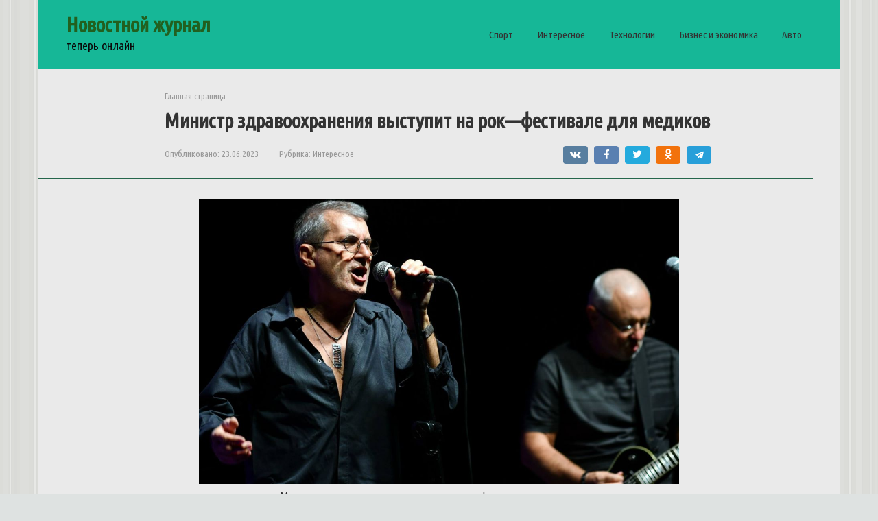

--- FILE ---
content_type: text/html; charset=UTF-8
request_url: https://lib-journal.ru/interesnoe/span-_d-id-58-class-l-r-sentence_highlight-span-_d-id-59-class-l-r-hover-bg-b4dae8-ministr-span-span-_d-id-62-class-l-r-hover-bg-b4dae8-zdravoohraneniya-span-span-_d-id-65-class-l-r-hover-bg-b4dae8-v/
body_size: 11503
content:
<!DOCTYPE html>
<html lang="ru-RU">
<head>
    <meta charset="UTF-8">
    <meta name="viewport" content="width=device-width, initial-scale=1">

    <meta name='robots' content='index, follow, max-image-preview:large, max-snippet:-1, max-video-preview:-1' />
	<style>img:is([sizes="auto" i], [sizes^="auto," i]) { contain-intrinsic-size: 3000px 1500px }</style>
	
	<!-- This site is optimized with the Yoast SEO plugin v19.9 - https://yoast.com/wordpress/plugins/seo/ -->
	<title>Министр здравоохранения выступит на рок-фестивале для медиков  - Новостной журнал</title>
	<link rel="canonical" href="https://lib-journal.ru/interesnoe/span-_d-id-58-class-l-r-sentence_highlight-span-_d-id-59-class-l-r-hover-bg-b4dae8-ministr-span-span-_d-id-62-class-l-r-hover-bg-b4dae8-zdravoohraneniya-span-span-_d-id-65-class-l-r-hover-bg-b4dae8-v/" />
	<meta property="og:locale" content="ru_RU" />
	<meta property="og:type" content="article" />
	<meta property="og:title" content="Министр здравоохранения выступит на рок-фестивале для медиков  - Новостной журнал" />
	<meta property="og:url" content="https://lib-journal.ru/interesnoe/span-_d-id-58-class-l-r-sentence_highlight-span-_d-id-59-class-l-r-hover-bg-b4dae8-ministr-span-span-_d-id-62-class-l-r-hover-bg-b4dae8-zdravoohraneniya-span-span-_d-id-65-class-l-r-hover-bg-b4dae8-v/" />
	<meta property="og:site_name" content="Новостной журнал" />
	<meta property="article:published_time" content="2023-06-23T08:16:17+00:00" />
	<meta property="article:modified_time" content="2023-06-23T08:16:18+00:00" />
	<meta property="og:image" content="https://cdn4.focus.bg/fakti/photos/16x9/31d/zdravniat-ministar-shte-sviri-na-rok-fest-za-medici-1.jpg" />
	<meta name="author" content="Алексей Щербаков" />
	<meta name="twitter:card" content="summary_large_image" />
	<meta name="twitter:label1" content="Написано автором" />
	<meta name="twitter:data1" content="Алексей Щербаков" />
	<script type="application/ld+json" class="yoast-schema-graph">{"@context":"https://schema.org","@graph":[{"@type":"WebPage","@id":"https://lib-journal.ru/interesnoe/span-_d-id-58-class-l-r-sentence_highlight-span-_d-id-59-class-l-r-hover-bg-b4dae8-ministr-span-span-_d-id-62-class-l-r-hover-bg-b4dae8-zdravoohraneniya-span-span-_d-id-65-class-l-r-hover-bg-b4dae8-v/","url":"https://lib-journal.ru/interesnoe/span-_d-id-58-class-l-r-sentence_highlight-span-_d-id-59-class-l-r-hover-bg-b4dae8-ministr-span-span-_d-id-62-class-l-r-hover-bg-b4dae8-zdravoohraneniya-span-span-_d-id-65-class-l-r-hover-bg-b4dae8-v/","name":"Министр здравоохранения выступит на рок-фестивале для медиков - Новостной журнал","isPartOf":{"@id":"https://lib-journal.ru/#website"},"primaryImageOfPage":{"@id":"https://lib-journal.ru/interesnoe/span-_d-id-58-class-l-r-sentence_highlight-span-_d-id-59-class-l-r-hover-bg-b4dae8-ministr-span-span-_d-id-62-class-l-r-hover-bg-b4dae8-zdravoohraneniya-span-span-_d-id-65-class-l-r-hover-bg-b4dae8-v/#primaryimage"},"image":{"@id":"https://lib-journal.ru/interesnoe/span-_d-id-58-class-l-r-sentence_highlight-span-_d-id-59-class-l-r-hover-bg-b4dae8-ministr-span-span-_d-id-62-class-l-r-hover-bg-b4dae8-zdravoohraneniya-span-span-_d-id-65-class-l-r-hover-bg-b4dae8-v/#primaryimage"},"thumbnailUrl":"https://cdn4.focus.bg/fakti/photos/16x9/31d/zdravniat-ministar-shte-sviri-na-rok-fest-za-medici-1.jpg","datePublished":"2023-06-23T08:16:17+00:00","dateModified":"2023-06-23T08:16:18+00:00","author":{"@id":"https://lib-journal.ru/#/schema/person/3f3aa34ec153e938cbc3a538a62a5d36"},"breadcrumb":{"@id":"https://lib-journal.ru/interesnoe/span-_d-id-58-class-l-r-sentence_highlight-span-_d-id-59-class-l-r-hover-bg-b4dae8-ministr-span-span-_d-id-62-class-l-r-hover-bg-b4dae8-zdravoohraneniya-span-span-_d-id-65-class-l-r-hover-bg-b4dae8-v/#breadcrumb"},"inLanguage":"ru-RU","potentialAction":[{"@type":"ReadAction","target":["https://lib-journal.ru/interesnoe/span-_d-id-58-class-l-r-sentence_highlight-span-_d-id-59-class-l-r-hover-bg-b4dae8-ministr-span-span-_d-id-62-class-l-r-hover-bg-b4dae8-zdravoohraneniya-span-span-_d-id-65-class-l-r-hover-bg-b4dae8-v/"]}]},{"@type":"ImageObject","inLanguage":"ru-RU","@id":"https://lib-journal.ru/interesnoe/span-_d-id-58-class-l-r-sentence_highlight-span-_d-id-59-class-l-r-hover-bg-b4dae8-ministr-span-span-_d-id-62-class-l-r-hover-bg-b4dae8-zdravoohraneniya-span-span-_d-id-65-class-l-r-hover-bg-b4dae8-v/#primaryimage","url":"https://cdn4.focus.bg/fakti/photos/16x9/31d/zdravniat-ministar-shte-sviri-na-rok-fest-za-medici-1.jpg","contentUrl":"https://cdn4.focus.bg/fakti/photos/16x9/31d/zdravniat-ministar-shte-sviri-na-rok-fest-za-medici-1.jpg"},{"@type":"BreadcrumbList","@id":"https://lib-journal.ru/interesnoe/span-_d-id-58-class-l-r-sentence_highlight-span-_d-id-59-class-l-r-hover-bg-b4dae8-ministr-span-span-_d-id-62-class-l-r-hover-bg-b4dae8-zdravoohraneniya-span-span-_d-id-65-class-l-r-hover-bg-b4dae8-v/#breadcrumb","itemListElement":[{"@type":"ListItem","position":1,"name":"Главная страница","item":"https://lib-journal.ru/"},{"@type":"ListItem","position":2,"name":"Министр здравоохранения выступит на рок&#8212;фестивале для медиков"}]},{"@type":"WebSite","@id":"https://lib-journal.ru/#website","url":"https://lib-journal.ru/","name":"Новостной журнал","description":"теперь онлайн","potentialAction":[{"@type":"SearchAction","target":{"@type":"EntryPoint","urlTemplate":"https://lib-journal.ru/?s={search_term_string}"},"query-input":"required name=search_term_string"}],"inLanguage":"ru-RU"},{"@type":"Person","@id":"https://lib-journal.ru/#/schema/person/3f3aa34ec153e938cbc3a538a62a5d36","name":"Алексей Щербаков","image":{"@type":"ImageObject","inLanguage":"ru-RU","@id":"https://lib-journal.ru/#/schema/person/image/","url":"https://secure.gravatar.com/avatar/e35c02e8bbbc9338dcab03c51576f0b5022b9f086ba524e17c14771051ad9fc3?s=96&d=identicon&r=g","contentUrl":"https://secure.gravatar.com/avatar/e35c02e8bbbc9338dcab03c51576f0b5022b9f086ba524e17c14771051ad9fc3?s=96&d=identicon&r=g","caption":"Алексей Щербаков"},"url":"https://lib-journal.ru/author/insaider/"}]}</script>
	<!-- / Yoast SEO plugin. -->


<link rel='dns-prefetch' href='//fonts.googleapis.com' />
<link rel='stylesheet' id='wp-block-library-css' href='https://lib-journal.ru/wp-includes/css/dist/block-library/style.min.css'  media='all' />
<style id='classic-theme-styles-inline-css' type='text/css'>
/*! This file is auto-generated */
.wp-block-button__link{color:#fff;background-color:#32373c;border-radius:9999px;box-shadow:none;text-decoration:none;padding:calc(.667em + 2px) calc(1.333em + 2px);font-size:1.125em}.wp-block-file__button{background:#32373c;color:#fff;text-decoration:none}
</style>
<style id='global-styles-inline-css' type='text/css'>
:root{--wp--preset--aspect-ratio--square: 1;--wp--preset--aspect-ratio--4-3: 4/3;--wp--preset--aspect-ratio--3-4: 3/4;--wp--preset--aspect-ratio--3-2: 3/2;--wp--preset--aspect-ratio--2-3: 2/3;--wp--preset--aspect-ratio--16-9: 16/9;--wp--preset--aspect-ratio--9-16: 9/16;--wp--preset--color--black: #000000;--wp--preset--color--cyan-bluish-gray: #abb8c3;--wp--preset--color--white: #ffffff;--wp--preset--color--pale-pink: #f78da7;--wp--preset--color--vivid-red: #cf2e2e;--wp--preset--color--luminous-vivid-orange: #ff6900;--wp--preset--color--luminous-vivid-amber: #fcb900;--wp--preset--color--light-green-cyan: #7bdcb5;--wp--preset--color--vivid-green-cyan: #00d084;--wp--preset--color--pale-cyan-blue: #8ed1fc;--wp--preset--color--vivid-cyan-blue: #0693e3;--wp--preset--color--vivid-purple: #9b51e0;--wp--preset--gradient--vivid-cyan-blue-to-vivid-purple: linear-gradient(135deg,rgba(6,147,227,1) 0%,rgb(155,81,224) 100%);--wp--preset--gradient--light-green-cyan-to-vivid-green-cyan: linear-gradient(135deg,rgb(122,220,180) 0%,rgb(0,208,130) 100%);--wp--preset--gradient--luminous-vivid-amber-to-luminous-vivid-orange: linear-gradient(135deg,rgba(252,185,0,1) 0%,rgba(255,105,0,1) 100%);--wp--preset--gradient--luminous-vivid-orange-to-vivid-red: linear-gradient(135deg,rgba(255,105,0,1) 0%,rgb(207,46,46) 100%);--wp--preset--gradient--very-light-gray-to-cyan-bluish-gray: linear-gradient(135deg,rgb(238,238,238) 0%,rgb(169,184,195) 100%);--wp--preset--gradient--cool-to-warm-spectrum: linear-gradient(135deg,rgb(74,234,220) 0%,rgb(151,120,209) 20%,rgb(207,42,186) 40%,rgb(238,44,130) 60%,rgb(251,105,98) 80%,rgb(254,248,76) 100%);--wp--preset--gradient--blush-light-purple: linear-gradient(135deg,rgb(255,206,236) 0%,rgb(152,150,240) 100%);--wp--preset--gradient--blush-bordeaux: linear-gradient(135deg,rgb(254,205,165) 0%,rgb(254,45,45) 50%,rgb(107,0,62) 100%);--wp--preset--gradient--luminous-dusk: linear-gradient(135deg,rgb(255,203,112) 0%,rgb(199,81,192) 50%,rgb(65,88,208) 100%);--wp--preset--gradient--pale-ocean: linear-gradient(135deg,rgb(255,245,203) 0%,rgb(182,227,212) 50%,rgb(51,167,181) 100%);--wp--preset--gradient--electric-grass: linear-gradient(135deg,rgb(202,248,128) 0%,rgb(113,206,126) 100%);--wp--preset--gradient--midnight: linear-gradient(135deg,rgb(2,3,129) 0%,rgb(40,116,252) 100%);--wp--preset--font-size--small: 13px;--wp--preset--font-size--medium: 20px;--wp--preset--font-size--large: 36px;--wp--preset--font-size--x-large: 42px;--wp--preset--spacing--20: 0.44rem;--wp--preset--spacing--30: 0.67rem;--wp--preset--spacing--40: 1rem;--wp--preset--spacing--50: 1.5rem;--wp--preset--spacing--60: 2.25rem;--wp--preset--spacing--70: 3.38rem;--wp--preset--spacing--80: 5.06rem;--wp--preset--shadow--natural: 6px 6px 9px rgba(0, 0, 0, 0.2);--wp--preset--shadow--deep: 12px 12px 50px rgba(0, 0, 0, 0.4);--wp--preset--shadow--sharp: 6px 6px 0px rgba(0, 0, 0, 0.2);--wp--preset--shadow--outlined: 6px 6px 0px -3px rgba(255, 255, 255, 1), 6px 6px rgba(0, 0, 0, 1);--wp--preset--shadow--crisp: 6px 6px 0px rgba(0, 0, 0, 1);}:where(.is-layout-flex){gap: 0.5em;}:where(.is-layout-grid){gap: 0.5em;}body .is-layout-flex{display: flex;}.is-layout-flex{flex-wrap: wrap;align-items: center;}.is-layout-flex > :is(*, div){margin: 0;}body .is-layout-grid{display: grid;}.is-layout-grid > :is(*, div){margin: 0;}:where(.wp-block-columns.is-layout-flex){gap: 2em;}:where(.wp-block-columns.is-layout-grid){gap: 2em;}:where(.wp-block-post-template.is-layout-flex){gap: 1.25em;}:where(.wp-block-post-template.is-layout-grid){gap: 1.25em;}.has-black-color{color: var(--wp--preset--color--black) !important;}.has-cyan-bluish-gray-color{color: var(--wp--preset--color--cyan-bluish-gray) !important;}.has-white-color{color: var(--wp--preset--color--white) !important;}.has-pale-pink-color{color: var(--wp--preset--color--pale-pink) !important;}.has-vivid-red-color{color: var(--wp--preset--color--vivid-red) !important;}.has-luminous-vivid-orange-color{color: var(--wp--preset--color--luminous-vivid-orange) !important;}.has-luminous-vivid-amber-color{color: var(--wp--preset--color--luminous-vivid-amber) !important;}.has-light-green-cyan-color{color: var(--wp--preset--color--light-green-cyan) !important;}.has-vivid-green-cyan-color{color: var(--wp--preset--color--vivid-green-cyan) !important;}.has-pale-cyan-blue-color{color: var(--wp--preset--color--pale-cyan-blue) !important;}.has-vivid-cyan-blue-color{color: var(--wp--preset--color--vivid-cyan-blue) !important;}.has-vivid-purple-color{color: var(--wp--preset--color--vivid-purple) !important;}.has-black-background-color{background-color: var(--wp--preset--color--black) !important;}.has-cyan-bluish-gray-background-color{background-color: var(--wp--preset--color--cyan-bluish-gray) !important;}.has-white-background-color{background-color: var(--wp--preset--color--white) !important;}.has-pale-pink-background-color{background-color: var(--wp--preset--color--pale-pink) !important;}.has-vivid-red-background-color{background-color: var(--wp--preset--color--vivid-red) !important;}.has-luminous-vivid-orange-background-color{background-color: var(--wp--preset--color--luminous-vivid-orange) !important;}.has-luminous-vivid-amber-background-color{background-color: var(--wp--preset--color--luminous-vivid-amber) !important;}.has-light-green-cyan-background-color{background-color: var(--wp--preset--color--light-green-cyan) !important;}.has-vivid-green-cyan-background-color{background-color: var(--wp--preset--color--vivid-green-cyan) !important;}.has-pale-cyan-blue-background-color{background-color: var(--wp--preset--color--pale-cyan-blue) !important;}.has-vivid-cyan-blue-background-color{background-color: var(--wp--preset--color--vivid-cyan-blue) !important;}.has-vivid-purple-background-color{background-color: var(--wp--preset--color--vivid-purple) !important;}.has-black-border-color{border-color: var(--wp--preset--color--black) !important;}.has-cyan-bluish-gray-border-color{border-color: var(--wp--preset--color--cyan-bluish-gray) !important;}.has-white-border-color{border-color: var(--wp--preset--color--white) !important;}.has-pale-pink-border-color{border-color: var(--wp--preset--color--pale-pink) !important;}.has-vivid-red-border-color{border-color: var(--wp--preset--color--vivid-red) !important;}.has-luminous-vivid-orange-border-color{border-color: var(--wp--preset--color--luminous-vivid-orange) !important;}.has-luminous-vivid-amber-border-color{border-color: var(--wp--preset--color--luminous-vivid-amber) !important;}.has-light-green-cyan-border-color{border-color: var(--wp--preset--color--light-green-cyan) !important;}.has-vivid-green-cyan-border-color{border-color: var(--wp--preset--color--vivid-green-cyan) !important;}.has-pale-cyan-blue-border-color{border-color: var(--wp--preset--color--pale-cyan-blue) !important;}.has-vivid-cyan-blue-border-color{border-color: var(--wp--preset--color--vivid-cyan-blue) !important;}.has-vivid-purple-border-color{border-color: var(--wp--preset--color--vivid-purple) !important;}.has-vivid-cyan-blue-to-vivid-purple-gradient-background{background: var(--wp--preset--gradient--vivid-cyan-blue-to-vivid-purple) !important;}.has-light-green-cyan-to-vivid-green-cyan-gradient-background{background: var(--wp--preset--gradient--light-green-cyan-to-vivid-green-cyan) !important;}.has-luminous-vivid-amber-to-luminous-vivid-orange-gradient-background{background: var(--wp--preset--gradient--luminous-vivid-amber-to-luminous-vivid-orange) !important;}.has-luminous-vivid-orange-to-vivid-red-gradient-background{background: var(--wp--preset--gradient--luminous-vivid-orange-to-vivid-red) !important;}.has-very-light-gray-to-cyan-bluish-gray-gradient-background{background: var(--wp--preset--gradient--very-light-gray-to-cyan-bluish-gray) !important;}.has-cool-to-warm-spectrum-gradient-background{background: var(--wp--preset--gradient--cool-to-warm-spectrum) !important;}.has-blush-light-purple-gradient-background{background: var(--wp--preset--gradient--blush-light-purple) !important;}.has-blush-bordeaux-gradient-background{background: var(--wp--preset--gradient--blush-bordeaux) !important;}.has-luminous-dusk-gradient-background{background: var(--wp--preset--gradient--luminous-dusk) !important;}.has-pale-ocean-gradient-background{background: var(--wp--preset--gradient--pale-ocean) !important;}.has-electric-grass-gradient-background{background: var(--wp--preset--gradient--electric-grass) !important;}.has-midnight-gradient-background{background: var(--wp--preset--gradient--midnight) !important;}.has-small-font-size{font-size: var(--wp--preset--font-size--small) !important;}.has-medium-font-size{font-size: var(--wp--preset--font-size--medium) !important;}.has-large-font-size{font-size: var(--wp--preset--font-size--large) !important;}.has-x-large-font-size{font-size: var(--wp--preset--font-size--x-large) !important;}
:where(.wp-block-post-template.is-layout-flex){gap: 1.25em;}:where(.wp-block-post-template.is-layout-grid){gap: 1.25em;}
:where(.wp-block-columns.is-layout-flex){gap: 2em;}:where(.wp-block-columns.is-layout-grid){gap: 2em;}
:root :where(.wp-block-pullquote){font-size: 1.5em;line-height: 1.6;}
</style>
<link rel='stylesheet' id='google-fonts-css' href='https://fonts.googleapis.com/css?family=Ubuntu+Condensed&#038;subset=cyrillic&#038;display=swap'  media='all' />
<link rel='stylesheet' id='root-style-css' href='https://lib-journal.ru/wp-content/themes/root/assets/css/style.min.css'  media='all' />
<link rel='stylesheet' id='root-style-child-css' href='https://lib-journal.ru/wp-content/themes/root_child/style.css'  media='all' />
<script type="text/javascript" src="https://lib-journal.ru/wp-includes/js/jquery/jquery.min.js" id="jquery-core-js"></script>
<script type="text/javascript" src="https://lib-journal.ru/wp-includes/js/jquery/jquery-migrate.min.js" id="jquery-migrate-js"></script>
		<script>
			document.documentElement.className = document.documentElement.className.replace( 'no-js', 'js' );
		</script>
				<style>
			.no-js img.lazyload { display: none; }
			figure.wp-block-image img.lazyloading { min-width: 150px; }
							.lazyload, .lazyloading { opacity: 0; }
				.lazyloaded {
					opacity: 1;
					transition: opacity 400ms;
					transition-delay: 0ms;
				}
					</style>
		<style>.site-logotype {max-width:1000px}.site-logotype img {max-height:100px}@media (max-width: 991px) {.mob-search{display:block;margin-bottom:25px} }.scrolltop {background-color:#cccccc}.scrolltop:after {color:#ffffff}.scrolltop {width:50px}.scrolltop {height:50px}.scrolltop:after {content:"\f102"}.post-box .entry-image img {border-radius:6px}body {font-family:"Ubuntu Condensed" ,"Helvetica Neue", Helvetica, Arial, sans-serif}@media (min-width: 576px) {body {font-size:16px} }@media (min-width: 576px) {body {line-height:1.5} }.site-title, .site-title a {font-family:"Ubuntu Condensed" ,"Helvetica Neue", Helvetica, Arial, sans-serif}@media (min-width: 576px) {.site-title, .site-title a {font-size:30px} }@media (min-width: 576px) {.site-title, .site-title a {line-height:1.1} }.site-description {font-family:"Ubuntu Condensed" ,"Helvetica Neue", Helvetica, Arial, sans-serif}@media (min-width: 576px) {.site-description {font-size:18px} }@media (min-width: 576px) {.site-description {line-height:1.5} }.main-navigation ul li a, .main-navigation ul li .removed-link, .footer-navigation ul li a, .footer-navigation ul li .removed-link{font-family:"Ubuntu Condensed" ,"Helvetica Neue", Helvetica, Arial, sans-serif}@media (min-width: 576px) {.main-navigation ul li a, .main-navigation ul li .removed-link, .footer-navigation ul li a, .footer-navigation ul li .removed-link {font-size: 18px} }@media (min-width: 576px) {.main-navigation ul li a, .main-navigation ul li .removed-link, .footer-navigation ul li a, .footer-navigation ul li .removed-link {line-height:1.5} }.h1, h1:not(.site-title) {font-family:"Ubuntu Condensed" ,"Helvetica Neue", Helvetica, Arial, sans-serif}.h1, h1:not(.site-title) {font-weight:bold;}.h2, h2 {font-family:"Ubuntu Condensed" ,"Helvetica Neue", Helvetica, Arial, sans-serif}.h2, h2 {font-weight:bold;}.h3, h3 {font-family:"Ubuntu Condensed" ,"Helvetica Neue", Helvetica, Arial, sans-serif}.h3, h3 {font-weight:bold;}.h4, h4 {font-family:"Ubuntu Condensed" ,"Helvetica Neue", Helvetica, Arial, sans-serif}.h4, h4 {font-weight:bold;}.h5, h5 {font-family:"Ubuntu Condensed" ,"Helvetica Neue", Helvetica, Arial, sans-serif}.h5, h5 {font-weight:bold;}.h6, h6 {font-family:"Ubuntu Condensed" ,"Helvetica Neue", Helvetica, Arial, sans-serif}.h6, h6 {font-weight:bold;}.mob-hamburger span, .card-slider__category, .card-slider-container .swiper-pagination-bullet-active, .page-separator, .pagination .current, .pagination a.page-numbers:hover, .entry-content ul > li:before, .entry-content ul:not([class])>li:before, .taxonomy-description ul:not([class])>li:before, .btn, .comment-respond .form-submit input, .contact-form .contact_submit, .page-links__item {background-color:#25664b}.spoiler-box, .entry-content ol li:before, .entry-content ol:not([class]) li:before, .taxonomy-description ol:not([class]) li:before, .mob-hamburger, .inp:focus, .search-form__text:focus, .entry-content blockquote,
         .comment-respond .comment-form-author input:focus, .comment-respond .comment-form-author textarea:focus, .comment-respond .comment-form-comment input:focus, .comment-respond .comment-form-comment textarea:focus, .comment-respond .comment-form-email input:focus, .comment-respond .comment-form-email textarea:focus, .comment-respond .comment-form-url input:focus, .comment-respond .comment-form-url textarea:focus {border-color:#25664b}.entry-content blockquote:before, .spoiler-box__title:after, .sidebar-navigation .menu-item-has-children:after,
        .star-rating--score-1:not(.hover) .star-rating-item:nth-child(1),
        .star-rating--score-2:not(.hover) .star-rating-item:nth-child(1), .star-rating--score-2:not(.hover) .star-rating-item:nth-child(2),
        .star-rating--score-3:not(.hover) .star-rating-item:nth-child(1), .star-rating--score-3:not(.hover) .star-rating-item:nth-child(2), .star-rating--score-3:not(.hover) .star-rating-item:nth-child(3),
        .star-rating--score-4:not(.hover) .star-rating-item:nth-child(1), .star-rating--score-4:not(.hover) .star-rating-item:nth-child(2), .star-rating--score-4:not(.hover) .star-rating-item:nth-child(3), .star-rating--score-4:not(.hover) .star-rating-item:nth-child(4),
        .star-rating--score-5:not(.hover) .star-rating-item:nth-child(1), .star-rating--score-5:not(.hover) .star-rating-item:nth-child(2), .star-rating--score-5:not(.hover) .star-rating-item:nth-child(3), .star-rating--score-5:not(.hover) .star-rating-item:nth-child(4), .star-rating--score-5:not(.hover) .star-rating-item:nth-child(5), .star-rating-item.hover {color:#25664b}body {color:#333333}a, .spanlink, .comment-reply-link, .pseudo-link, .root-pseudo-link {color:#2c8c4b}a:hover, a:focus, a:active, .spanlink:hover, .comment-reply-link:hover, .pseudo-link:hover {color:#cc5810}.site-header {background-color:#16b797}.site-header {color:#0a0a0a}.site-title, .site-title a {color:#22601f}.site-description, .site-description a {color:#0a0a0a}.main-navigation, .footer-navigation, .main-navigation ul li .sub-menu, .footer-navigation ul li .sub-menu {background-color:#16b797}.main-navigation ul li a, .main-navigation ul li .removed-link, .footer-navigation ul li a, .footer-navigation ul li .removed-link {color:#ffffff}.site-content {background-color:#eaeaea}.site-footer {background-color:#16b797}.site-footer {color:#0a0a0a}body {background-image:url(https://lib-journal.ru/wp-content/themes/root/images/backgrounds/wall.png) }</style><link rel="preload" href="https://lib-journal.ru/wp-content/themes/root/fonts/fontawesome-webfont.ttf" as="font" crossorigin><style type="text/css" id="custom-background-css">
body.custom-background { background-color: #dee2e1; }
</style>
	<link rel="icon" href="https://lib-journal.ru/wp-content/uploads/2022/10/favicon.ico" sizes="32x32" />
<link rel="icon" href="https://lib-journal.ru/wp-content/uploads/2022/10/favicon.ico" sizes="192x192" />
<link rel="apple-touch-icon" href="https://lib-journal.ru/wp-content/uploads/2022/10/favicon.ico" />
<meta name="msapplication-TileImage" content="https://lib-journal.ru/wp-content/uploads/2022/10/favicon.ico" />
    </head>

<body class="wp-singular post-template-default single single-post postid-12202 single-format-standard custom-background wp-theme-root wp-child-theme-root_child sidebar-none group-blog">



<div id="page" class="site">
	<a class="skip-link screen-reader-text" href="#main">Перейти к контенту</a>

    
    
<header id="masthead" class="site-header container" itemscope itemtype="http://schema.org/WPHeader">
    <div class="site-header-inner ">
        <div class="site-branding">
            
                            <div class="site-branding-container">

                    <div class="site-title"><a href="https://lib-journal.ru/">Новостной журнал</a></div>
                                            <p class="site-description">теперь онлайн</p>
                    
                </div>
                    </div><!-- .site-branding -->

        
        
                    <div class="top-menu">
                <div class="menu-%d0%b3%d0%bb%d0%b0%d0%b2%d0%bd%d0%be%d0%b5-%d0%bc%d0%b5%d0%bd%d1%8e-container"><ul id="top_menu" class="menu"><li id="menu-item-16" class="menu-item menu-item-type-taxonomy menu-item-object-category menu-item-16"><a href="https://lib-journal.ru/category/sport/">Спорт</a></li>
<li id="menu-item-17" class="menu-item menu-item-type-taxonomy menu-item-object-category current-post-ancestor current-menu-parent current-post-parent menu-item-17"><a href="https://lib-journal.ru/category/interesnoe/">Интересное</a></li>
<li id="menu-item-18" class="menu-item menu-item-type-taxonomy menu-item-object-category menu-item-18"><a href="https://lib-journal.ru/category/tehno/">Технологии</a></li>
<li id="menu-item-19" class="menu-item menu-item-type-taxonomy menu-item-object-category menu-item-19"><a href="https://lib-journal.ru/category/pro-biznes/">Бизнес и экономика</a></li>
<li id="menu-item-20" class="menu-item menu-item-type-taxonomy menu-item-object-category menu-item-20"><a href="https://lib-journal.ru/category/pro-avto/">Авто</a></li>
</ul></div>            </div>
        
        
        <div class="mob-hamburger"><span></span></div>

                    <div class="mob-search">
<form role="search" method="get" id="searchform_119" action="https://lib-journal.ru/" class="search-form">
    <label class="screen-reader-text" for="s_119">Поиск: </label>
    <input type="text" value="" name="s" id="s_119" class="search-form__text">
    <button type="submit" id="searchsubmit_119" class="search-form__submit"></button>
</form></div>
            </div><!--.site-header-inner-->
</header><!-- #masthead -->
    
    
    <nav id="site-navigation" class="main-navigation container" style="display: none;"><ul id="header_menu"></ul></nav>
    <div class="container header-separator"></div>


    
    
	<div id="content" class="site-content container">

        

<div itemscope itemtype="http://schema.org/Article">

    
	<div id="primary" class="content-area">
		<main id="main" class="site-main">

            <div class="breadcrumb" id="breadcrumbs"><span><span><a href="https://lib-journal.ru/">Главная страница</a></span></div>
			
<article id="post-12202" class="post-12202 post type-post status-publish format-standard  category-interesnoe">

    
        <header class="entry-header">
                                            <h1 class="entry-title" itemprop="headline"><span _d-id="58" class="--l --r sentence_highlight"><span _d-id="59" class="--l --r hover:bg-[#B4DAE8]">Министр</span> <span _d-id="62" class="--l --r hover:bg-[#B4DAE8]">здравоохранения</span> <span _d-id="65" class="--l --r hover:bg-[#B4DAE8]">выступит</span> <span _d-id="68" class="--l --r hover:bg-[#B4DAE8]">на</span> <span _d-id="71" class="--l --r hover:bg-[#B4DAE8]">рок</span><span _d-id="73" class="--l --r hover:bg-[#B4DAE8]">&#8212;</span><span _d-id="75" class="--l --r hover:bg-[#B4DAE8]">фестивале</span> <span _d-id="78" class="--l --r hover:bg-[#B4DAE8]">для</span> <span _d-id="81" class="--l --r hover:bg-[#B4DAE8]">медиков</span> </span></h1>                            
            
                            <div class="entry-meta"><span class="entry-date"><span class="entry-label">Опубликовано:</span> <time itemprop="datePublished" datetime="2023-06-23">23.06.2023</time></span><span class="entry-category"><span class="hidden-xs">Рубрика:</span> <a href="https://lib-journal.ru/category/interesnoe/" itemprop="articleSection">Интересное</a></span><span class="b-share b-share--small">


<span class="b-share__ico b-share__vk js-share-link" data-uri="https://vk.com/share.php?url=https%3A%2F%2Flib-journal.ru%2Finteresnoe%[base64]%2F"></span>


<span class="b-share__ico b-share__fb js-share-link" data-uri="https://www.facebook.com/sharer.php?u=https%3A%2F%2Flib-journal.ru%2Finteresnoe%[base64]%2F"></span>


<span class="b-share__ico b-share__tw js-share-link" data-uri="https://twitter.com/share?text=%3Cspan+_d-id%3D%2258%22+class%3D%22--l+--r+sentence_highlight%22%3E%3Cspan+_d-id%3D%2259%22+class%3D%22--l+--r+hover%3Abg-%5B%23B4DAE8%5D%22%3E%D0%9C%D0%B8%D0%BD%D0%B8%D1%81%D1%82%D1%80%3C%2Fspan%3E+%3Cspan+_d-id%3D%2262%22+class%3D%22--l+--r+hover%3Abg-%5B%23B4DAE8%5D%22%3E%D0%B7%D0%B4%D1%80%D0%B0%D0%B2%D0%BE%D0%BE%D1%85%D1%80%D0%B0%D0%BD%D0%B5%D0%BD%D0%B8%D1%8F%3C%2Fspan%3E+%3Cspan+_d-id%3D%2265%22+class%3D%22--l+--r+hover%3Abg-%5B%23B4DAE8%5D%22%3E%D0%B2%D1%8B%D1%81%D1%82%D1%83%D0%BF%D0%B8%D1%82%3C%2Fspan%3E+%3Cspan+_d-id%3D%2268%22+class%3D%22--l+--r+hover%3Abg-%5B%23B4DAE8%5D%22%3E%D0%BD%D0%B0%3C%2Fspan%3E+%3Cspan+_d-id%3D%2271%22+class%3D%22--l+--r+hover%3Abg-%5B%23B4DAE8%5D%22%3E%D1%80%D0%BE%D0%BA%3C%2Fspan%3E%3Cspan+_d-id%3D%2273%22+class%3D%22--l+--r+hover%3Abg-%5B%23B4DAE8%5D%22%3E%26%238212%3B%3C%2Fspan%3E%3Cspan+_d-id%3D%2275%22+class%3D%22--l+--r+hover%3Abg-%5B%23B4DAE8%5D%22%3E%D1%84%D0%B5%D1%81%D1%82%D0%B8%D0%B2%D0%B0%D0%BB%D0%B5%3C%2Fspan%3E+%3Cspan+_d-id%3D%2278%22+class%3D%22--l+--r+hover%3Abg-%5B%23B4DAE8%5D%22%3E%D0%B4%D0%BB%D1%8F%3C%2Fspan%3E+%3Cspan+_d-id%3D%2281%22+class%3D%22--l+--r+hover%3Abg-%5B%23B4DAE8%5D%22%3E%D0%BC%D0%B5%D0%B4%D0%B8%D0%BA%D0%BE%D0%B2%3C%2Fspan%3E+%3C%2Fspan%3E&url=https%3A%2F%2Flib-journal.ru%2Finteresnoe%[base64]%2F"></span>


<span class="b-share__ico b-share__ok js-share-link" data-uri="https://connect.ok.ru/dk?st.cmd=WidgetSharePreview&service=odnoklassniki&st.shareUrl=https%3A%2F%2Flib-journal.ru%2Finteresnoe%[base64]%2F"></span>


<span class="b-share__ico b-share__whatsapp js-share-link js-share-link-no-window" data-uri="whatsapp://send?text=%3Cspan+_d-id%3D%2258%22+class%3D%22--l+--r+sentence_highlight%22%3E%3Cspan+_d-id%3D%2259%22+class%3D%22--l+--r+hover%3Abg-%5B%23B4DAE8%5D%22%3E%D0%9C%D0%B8%D0%BD%D0%B8%D1%81%D1%82%D1%80%3C%2Fspan%3E+%3Cspan+_d-id%3D%2262%22+class%3D%22--l+--r+hover%3Abg-%5B%23B4DAE8%5D%22%3E%D0%B7%D0%B4%D1%80%D0%B0%D0%B2%D0%BE%D0%BE%D1%85%D1%80%D0%B0%D0%BD%D0%B5%D0%BD%D0%B8%D1%8F%3C%2Fspan%3E+%3Cspan+_d-id%3D%2265%22+class%3D%22--l+--r+hover%3Abg-%5B%23B4DAE8%5D%22%3E%D0%B2%D1%8B%D1%81%D1%82%D1%83%D0%BF%D0%B8%D1%82%3C%2Fspan%3E+%3Cspan+_d-id%3D%2268%22+class%3D%22--l+--r+hover%3Abg-%5B%23B4DAE8%5D%22%3E%D0%BD%D0%B0%3C%2Fspan%3E+%3Cspan+_d-id%3D%2271%22+class%3D%22--l+--r+hover%3Abg-%5B%23B4DAE8%5D%22%3E%D1%80%D0%BE%D0%BA%3C%2Fspan%3E%3Cspan+_d-id%3D%2273%22+class%3D%22--l+--r+hover%3Abg-%5B%23B4DAE8%5D%22%3E%26%238212%3B%3C%2Fspan%3E%3Cspan+_d-id%3D%2275%22+class%3D%22--l+--r+hover%3Abg-%5B%23B4DAE8%5D%22%3E%D1%84%D0%B5%D1%81%D1%82%D0%B8%D0%B2%D0%B0%D0%BB%D0%B5%3C%2Fspan%3E+%3Cspan+_d-id%3D%2278%22+class%3D%22--l+--r+hover%3Abg-%5B%23B4DAE8%5D%22%3E%D0%B4%D0%BB%D1%8F%3C%2Fspan%3E+%3Cspan+_d-id%3D%2281%22+class%3D%22--l+--r+hover%3Abg-%5B%23B4DAE8%5D%22%3E%D0%BC%D0%B5%D0%B4%D0%B8%D0%BA%D0%BE%D0%B2%3C%2Fspan%3E+%3C%2Fspan%3E%20https%3A%2F%2Flib-journal.ru%2Finteresnoe%[base64]%2F"></span>


<span class="b-share__ico b-share__viber js-share-link js-share-link-no-window" data-uri="viber://forward?text=%3Cspan+_d-id%3D%2258%22+class%3D%22--l+--r+sentence_highlight%22%3E%3Cspan+_d-id%3D%2259%22+class%3D%22--l+--r+hover%3Abg-%5B%23B4DAE8%5D%22%3E%D0%9C%D0%B8%D0%BD%D0%B8%D1%81%D1%82%D1%80%3C%2Fspan%3E+%3Cspan+_d-id%3D%2262%22+class%3D%22--l+--r+hover%3Abg-%5B%23B4DAE8%5D%22%3E%D0%B7%D0%B4%D1%80%D0%B0%D0%B2%D0%BE%D0%BE%D1%85%D1%80%D0%B0%D0%BD%D0%B5%D0%BD%D0%B8%D1%8F%3C%2Fspan%3E+%3Cspan+_d-id%3D%2265%22+class%3D%22--l+--r+hover%3Abg-%5B%23B4DAE8%5D%22%3E%D0%B2%D1%8B%D1%81%D1%82%D1%83%D0%BF%D0%B8%D1%82%3C%2Fspan%3E+%3Cspan+_d-id%3D%2268%22+class%3D%22--l+--r+hover%3Abg-%5B%23B4DAE8%5D%22%3E%D0%BD%D0%B0%3C%2Fspan%3E+%3Cspan+_d-id%3D%2271%22+class%3D%22--l+--r+hover%3Abg-%5B%23B4DAE8%5D%22%3E%D1%80%D0%BE%D0%BA%3C%2Fspan%3E%3Cspan+_d-id%3D%2273%22+class%3D%22--l+--r+hover%3Abg-%5B%23B4DAE8%5D%22%3E%26%238212%3B%3C%2Fspan%3E%3Cspan+_d-id%3D%2275%22+class%3D%22--l+--r+hover%3Abg-%5B%23B4DAE8%5D%22%3E%D1%84%D0%B5%D1%81%D1%82%D0%B8%D0%B2%D0%B0%D0%BB%D0%B5%3C%2Fspan%3E+%3Cspan+_d-id%3D%2278%22+class%3D%22--l+--r+hover%3Abg-%5B%23B4DAE8%5D%22%3E%D0%B4%D0%BB%D1%8F%3C%2Fspan%3E+%3Cspan+_d-id%3D%2281%22+class%3D%22--l+--r+hover%3Abg-%5B%23B4DAE8%5D%22%3E%D0%BC%D0%B5%D0%B4%D0%B8%D0%BA%D0%BE%D0%B2%3C%2Fspan%3E+%3C%2Fspan%3E%20https%3A%2F%2Flib-journal.ru%2Finteresnoe%[base64]%2F"></span>


<span class="b-share__ico b-share__telegram js-share-link js-share-link-no-window" data-uri="https://t.me/share/url?url=https%3A%2F%2Flib-journal.ru%2Finteresnoe%[base64]%2F&text=%3Cspan+_d-id%3D%2258%22+class%3D%22--l+--r+sentence_highlight%22%3E%3Cspan+_d-id%3D%2259%22+class%3D%22--l+--r+hover%3Abg-%5B%23B4DAE8%5D%22%3E%D0%9C%D0%B8%D0%BD%D0%B8%D1%81%D1%82%D1%80%3C%2Fspan%3E+%3Cspan+_d-id%3D%2262%22+class%3D%22--l+--r+hover%3Abg-%5B%23B4DAE8%5D%22%3E%D0%B7%D0%B4%D1%80%D0%B0%D0%B2%D0%BE%D0%BE%D1%85%D1%80%D0%B0%D0%BD%D0%B5%D0%BD%D0%B8%D1%8F%3C%2Fspan%3E+%3Cspan+_d-id%3D%2265%22+class%3D%22--l+--r+hover%3Abg-%5B%23B4DAE8%5D%22%3E%D0%B2%D1%8B%D1%81%D1%82%D1%83%D0%BF%D0%B8%D1%82%3C%2Fspan%3E+%3Cspan+_d-id%3D%2268%22+class%3D%22--l+--r+hover%3Abg-%5B%23B4DAE8%5D%22%3E%D0%BD%D0%B0%3C%2Fspan%3E+%3Cspan+_d-id%3D%2271%22+class%3D%22--l+--r+hover%3Abg-%5B%23B4DAE8%5D%22%3E%D1%80%D0%BE%D0%BA%3C%2Fspan%3E%3Cspan+_d-id%3D%2273%22+class%3D%22--l+--r+hover%3Abg-%5B%23B4DAE8%5D%22%3E%26%238212%3B%3C%2Fspan%3E%3Cspan+_d-id%3D%2275%22+class%3D%22--l+--r+hover%3Abg-%5B%23B4DAE8%5D%22%3E%D1%84%D0%B5%D1%81%D1%82%D0%B8%D0%B2%D0%B0%D0%BB%D0%B5%3C%2Fspan%3E+%3Cspan+_d-id%3D%2278%22+class%3D%22--l+--r+hover%3Abg-%5B%23B4DAE8%5D%22%3E%D0%B4%D0%BB%D1%8F%3C%2Fspan%3E+%3Cspan+_d-id%3D%2281%22+class%3D%22--l+--r+hover%3Abg-%5B%23B4DAE8%5D%22%3E%D0%BC%D0%B5%D0%B4%D0%B8%D0%BA%D0%BE%D0%B2%3C%2Fspan%3E+%3C%2Fspan%3E"></span>

</span></div><!-- .entry-meta -->                    </header><!-- .entry-header -->


                    <div class="page-separator"></div>
        
    
	<div class="entry-content" itemprop="articleBody">
		<p style="text-align: center;"><img decoding="async"  alt="<span _d-id="58"  data-src="https://cdn4.focus.bg/fakti/photos/16x9/31d/zdravniat-ministar-shte-sviri-na-rok-fest-za-medici-1.jpg" class="--l --r sentence_highlight lazyload" src="[data-uri]"><noscript><img decoding="async" src="https://cdn4.focus.bg/fakti/photos/16x9/31d/zdravniat-ministar-shte-sviri-na-rok-fest-za-medici-1.jpg" alt="<span _d-id="58" class="--l --r sentence_highlight"></noscript><span _d-id="59" class="--l --r hover:bg-[#B4DAE8]">Министр</span> <span _d-id="62" class="--l --r hover:bg-[#B4DAE8]">здравоохранения</span> <span _d-id="65" class="--l --r hover:bg-[#B4DAE8]">выступит</span> <span _d-id="68" class="--l --r hover:bg-[#B4DAE8]">на</span> <span _d-id="71" class="--l --r hover:bg-[#B4DAE8]">рок</span><span _d-id="73" class="--l --r hover:bg-[#B4DAE8]">&#8212;</span><span _d-id="75" class="--l --r hover:bg-[#B4DAE8]">фестивале</span> <span _d-id="78" class="--l --r hover:bg-[#B4DAE8]">для</span> <span _d-id="81" class="--l --r hover:bg-[#B4DAE8]">медиков</span> </span>&#171;></p>
<p><span _d-id="95" class="--l --r sentence_highlight"><span _d-id="97" class="--l --r hover:bg-[#B4DAE8]">Министр</span> <span _d-id="100" class="--l --r hover:bg-[#B4DAE8]">здравоохранения</span> <span _d-id="103" class="--l --r hover:bg-[#B4DAE8]">Христо</span> <span _d-id="106" class="--l --r hover:bg-[#B4DAE8]">Хинков</span> <span _d-id="109" class="--l --r hover:bg-[#B4DAE8]">&#8212;</span> <span _d-id="112" class="--l --r hover:bg-[#B4DAE8]">заядлый</span> <span _d-id="115" class="--l --r hover:bg-[#B4DAE8]">поклонник</span> <span _d-id="118" class="--l --r hover:bg-[#B4DAE8]">рок</span><span _d-id="120" class="--l --r hover:bg-[#B4DAE8]">&#8212;</span><span _d-id="122" class="--l --r hover:bg-[#B4DAE8]">музыки</span><span _d-id="124" class="--l --r hover:bg-[#B4DAE8]">.</span> </span><span _d-id="126" class="--l --r sentence_highlight"><span _d-id="127" class="--l --r hover:bg-[#B4DAE8]">Он</span> <span _d-id="130" class="--l --r hover:bg-[#B4DAE8]">много</span> <span _d-id="133" class="--l --r hover:bg-[#B4DAE8]">лет</span> <span _d-id="136" class="--l --r hover:bg-[#B4DAE8]">занимается</span> <span _d-id="139" class="--l --r hover:bg-[#B4DAE8]">музыкой</span> <span _d-id="142" class="--l --r hover:bg-[#B4DAE8]">и</span> <span _d-id="145" class="--l --r hover:bg-[#B4DAE8]">имеет</span> <span _d-id="148" class="--l --r hover:bg-[#B4DAE8]">свою</span> <span _d-id="151" class="--l --r hover:bg-[#B4DAE8]">собственную</span> <span _d-id="154" class="--l --r hover:bg-[#B4DAE8]">группу</span><span _d-id="156" class="--l --r hover:bg-[#B4DAE8]">.</span></span></p>
<p><span _d-id="59" class="--l --r sentence_highlight"><span _d-id="60" class="--l --r hover:bg-[#B4DAE8]">Розен</span> <span _d-id="63" class="--l --r hover:bg-[#B4DAE8]">Желязков</span><span _d-id="65" class="--l --r hover:bg-[#B4DAE8]">,</span> <span _d-id="68" class="--l --r hover:bg-[#B4DAE8]">спикер</span> <span _d-id="71" class="--l --r hover:bg-[#B4DAE8]">парламента</span><span _d-id="73" class="--l --r hover:bg-[#B4DAE8]">,</span> <span _d-id="76" class="--l --r hover:bg-[#B4DAE8]">имеет</span> <span _d-id="79" class="--l --r hover:bg-[#B4DAE8]">похожее</span> <span _d-id="82" class="--l --r hover:bg-[#B4DAE8]">хобби</span><span _d-id="84" class="--l --r hover:bg-[#B4DAE8]">.</span></span></p>
<p><span _d-id="60" class="--l --r sentence_highlight"><span _d-id="61" class="--l --r hover:bg-[#B4DAE8]">Несмотря</span> <span _d-id="64" class="--l --r hover:bg-[#B4DAE8]">на</span> <span _d-id="67" class="--l --r hover:bg-[#B4DAE8]">раннее</span> <span _d-id="70" class="--l --r hover:bg-[#B4DAE8]">увлечение</span> <span _d-id="73" class="--l --r hover:bg-[#B4DAE8]">музыкой</span><span _d-id="75" class="--l --r hover:bg-[#B4DAE8]">,</span> <span _d-id="78" class="--l --r hover:bg-[#B4DAE8]">Хинков</span> <span _d-id="81" class="--l --r hover:bg-[#B4DAE8]">стал</span> <span _d-id="84" class="--l --r hover:bg-[#B4DAE8]">психиатром</span><span _d-id="86" class="--l --r hover:bg-[#B4DAE8]">.</span></span></p>
<p><span _d-id="98" class="--l --r sentence_highlight">             <span _d-id="100" class="--l --r hover:bg-[#B4DAE8]">googletag</span><span _d-id="102" class="--l --r hover:bg-[#B4DAE8]">.</span><span _d-id="104" class="--l --r hover:bg-[#B4DAE8]">cmd</span><span _d-id="106" class="--l --r hover:bg-[#B4DAE8]">.</span><span _d-id="108" class="--l --r hover:bg-[#B4DAE8]">push</span><span _d-id="110" class="--l --r hover:bg-[#B4DAE8]">(</span><span _d-id="112" class="--l --r hover:bg-[#B4DAE8]">function</span><span _d-id="114" class="--l --r hover:bg-[#B4DAE8]">(</span><span _d-id="116" class="--l --r hover:bg-[#B4DAE8]">)</span> <span _d-id="119" class="--l --r hover:bg-[#B4DAE8]">{</span> <span _d-id="122" class="--l --r hover:bg-[#B4DAE8]">googletag</span><span _d-id="124" class="--l --r hover:bg-[#B4DAE8]">.</span><span _d-id="126" class="--l --r hover:bg-[#B4DAE8]">display</span><span _d-id="128" class="--l --r hover:bg-[#B4DAE8]">(</span><span _d-id="130" class="--l --r hover:bg-[#B4DAE8]">&#8216;</span><span _d-id="132" class="--l --r hover:bg-[#B4DAE8]">div</span><span _d-id="134" class="--l --r hover:bg-[#B4DAE8]">&#8212;</span><span _d-id="136" class="--l --r hover:bg-[#B4DAE8]">gpt</span><span _d-id="138" class="--l --r hover:bg-[#B4DAE8]">&#8212;</span><span _d-id="140" class="--l --r hover:bg-[#B4DAE8]">ad</span><span _d-id="142" class="--l --r hover:bg-[#B4DAE8]">&#8212;</span><span _d-id="144" class="--l --r hover:bg-[#B4DAE8]">1686038567287</span><span _d-id="146" class="--l --r hover:bg-[#B4DAE8]">&#8212;</span><span _d-id="148" class="--l --r hover:bg-[#B4DAE8]">0</span><span _d-id="150" class="--l --r hover:bg-[#B4DAE8]">&#8216;</span><span _d-id="152" class="--l --r hover:bg-[#B4DAE8]">)</span><span _d-id="154" class="--l --r hover:bg-[#B4DAE8]">;</span> <span _d-id="157" class="--l --r hover:bg-[#B4DAE8]">}</span><span _d-id="159" class="--l --r hover:bg-[#B4DAE8]">)</span><span _d-id="161" class="--l --r hover:bg-[#B4DAE8]">;</span>        </span></p>
<p><span _d-id="157" class="--l --r sentence_highlight"><span _d-id="159" class="--l --r hover:bg-[#B4DAE8]">В</span> <span _d-id="162" class="--l --r hover:bg-[#B4DAE8]">разгар</span> <span _d-id="165" class="--l --r hover:bg-[#B4DAE8]">лета</span> <span _d-id="168" class="--l --r hover:bg-[#B4DAE8]">министр</span> <span _d-id="171" class="--l --r hover:bg-[#B4DAE8]">примет</span> <span _d-id="174" class="--l --r hover:bg-[#B4DAE8]">участие</span> <span _d-id="177" class="--l --r hover:bg-[#B4DAE8]">в</span> <span _d-id="180" class="--l --r hover:bg-[#B4DAE8]">фестивале</span> <span _d-id="183" class="--l --r hover:bg-[#B4DAE8]">под</span> <span _d-id="186" class="--l --r hover:bg-[#B4DAE8]">названием</span> <span _d-id="189" class="--l --r hover:bg-[#B4DAE8]">&#171;</span><span _d-id="191" class="--l --r hover:bg-[#B4DAE8]">Doctor</span> <span _d-id="194" class="--l --r hover:bg-[#B4DAE8]">Rock</span> <span _d-id="197" class="--l --r hover:bg-[#B4DAE8]">Fest</span><span _d-id="199" class="--l --r hover:bg-[#B4DAE8]">&#171;</span><span _d-id="201" class="--l --r hover:bg-[#B4DAE8]">,</span> <span _d-id="204" class="--l --r hover:bg-[#B4DAE8]">который</span> <span _d-id="207" class="--l --r hover:bg-[#B4DAE8]">пройдет</span> <span _d-id="210" class="--l --r hover:bg-[#B4DAE8]">с</span> <span _d-id="213" class="--l --r hover:bg-[#B4DAE8]">сегодняшнего</span> <span _d-id="216" class="--l --r hover:bg-[#B4DAE8]">дня</span> <span _d-id="219" class="--l --r hover:bg-[#B4DAE8]">по</span> <span _d-id="222" class="--l --r hover:bg-[#B4DAE8]">воскресенье</span> <span _d-id="225" class="--l --r hover:bg-[#B4DAE8]">в</span> <span _d-id="228" class="--l --r hover:bg-[#B4DAE8]">Стара</span><span _d-id="230" class="--l --r hover:bg-[#B4DAE8]">&#8212;</span><span _d-id="232" class="--l --r hover:bg-[#B4DAE8]">Загоре</span><span _d-id="234" class="--l --r hover:bg-[#B4DAE8]">.</span> </span><span _d-id="236" class="--l --r sentence_highlight"><span _d-id="237" class="--l --r hover:bg-[#B4DAE8]">На</span> <span _d-id="240" class="--l --r hover:bg-[#B4DAE8]">нем</span> <span _d-id="243" class="--l --r hover:bg-[#B4DAE8]">выступят</span> <span _d-id="246" class="--l --r hover:bg-[#B4DAE8]">рок</span><span _d-id="248" class="--l --r hover:bg-[#B4DAE8]">&#8212;</span><span _d-id="250" class="--l --r hover:bg-[#B4DAE8]">группы</span><span _d-id="252" class="--l --r hover:bg-[#B4DAE8]">,</span> <span _d-id="255" class="--l --r hover:bg-[#B4DAE8]">в</span> <span _d-id="258" class="--l --r hover:bg-[#B4DAE8]">состав</span> <span _d-id="261" class="--l --r hover:bg-[#B4DAE8]">которых</span> <span _d-id="264" class="--l --r hover:bg-[#B4DAE8]">входят</span> <span _d-id="267" class="--l --r hover:bg-[#B4DAE8]">и</span> <span _d-id="270" class="--l --r hover:bg-[#B4DAE8]">медики</span><span _d-id="272" class="--l --r hover:bg-[#B4DAE8]">,</span> <span _d-id="275" class="--l --r hover:bg-[#B4DAE8]">сообщает</span> <span _d-id="278" class="--l --r hover:bg-[#B4DAE8]">NOVA</span><span _d-id="280" class="--l --r hover:bg-[#B4DAE8]">.</span></span></p>
<p><span _d-id="98" class="--l --r sentence_highlight">             <span _d-id="100" class="--l --r hover:bg-[#B4DAE8]">googletag</span><span _d-id="102" class="--l --r hover:bg-[#B4DAE8]">.</span><span _d-id="104" class="--l --r hover:bg-[#B4DAE8]">cmd</span><span _d-id="106" class="--l --r hover:bg-[#B4DAE8]">.</span><span _d-id="108" class="--l --r hover:bg-[#B4DAE8]">push</span><span _d-id="110" class="--l --r hover:bg-[#B4DAE8]">(</span><span _d-id="112" class="--l --r hover:bg-[#B4DAE8]">function</span><span _d-id="114" class="--l --r hover:bg-[#B4DAE8]">(</span><span _d-id="116" class="--l --r hover:bg-[#B4DAE8]">)</span> <span _d-id="119" class="--l --r hover:bg-[#B4DAE8]">{</span> <span _d-id="122" class="--l --r hover:bg-[#B4DAE8]">googletag</span><span _d-id="124" class="--l --r hover:bg-[#B4DAE8]">.</span><span _d-id="126" class="--l --r hover:bg-[#B4DAE8]">display</span><span _d-id="128" class="--l --r hover:bg-[#B4DAE8]">(</span><span _d-id="130" class="--l --r hover:bg-[#B4DAE8]">&#8216;</span><span _d-id="132" class="--l --r hover:bg-[#B4DAE8]">div</span><span _d-id="134" class="--l --r hover:bg-[#B4DAE8]">&#8212;</span><span _d-id="136" class="--l --r hover:bg-[#B4DAE8]">gpt</span><span _d-id="138" class="--l --r hover:bg-[#B4DAE8]">&#8212;</span><span _d-id="140" class="--l --r hover:bg-[#B4DAE8]">ad</span><span _d-id="142" class="--l --r hover:bg-[#B4DAE8]">&#8212;</span><span _d-id="144" class="--l --r hover:bg-[#B4DAE8]">1686038696038</span><span _d-id="146" class="--l --r hover:bg-[#B4DAE8]">&#8212;</span><span _d-id="148" class="--l --r hover:bg-[#B4DAE8]">0</span><span _d-id="150" class="--l --r hover:bg-[#B4DAE8]">&#8216;</span><span _d-id="152" class="--l --r hover:bg-[#B4DAE8]">)</span><span _d-id="154" class="--l --r hover:bg-[#B4DAE8]">;</span> <span _d-id="157" class="--l --r hover:bg-[#B4DAE8]">}</span><span _d-id="159" class="--l --r hover:bg-[#B4DAE8]">)</span><span _d-id="161" class="--l --r hover:bg-[#B4DAE8]">;</span>        </span></p>	</div><!-- .entry-content -->
</article><!-- #post-## -->





<div class="entry-footer">
    
    
    
    </div>




    <meta itemprop="author" content="Алексей Щербаков">
<meta itemscope itemprop="mainEntityOfPage" itemType="https://schema.org/WebPage" itemid="https://lib-journal.ru/interesnoe/span-_d-id-58-class-l-r-sentence_highlight-span-_d-id-59-class-l-r-hover-bg-b4dae8-ministr-span-span-_d-id-62-class-l-r-hover-bg-b4dae8-zdravoohraneniya-span-span-_d-id-65-class-l-r-hover-bg-b4dae8-v/" content="<span _d-id="58" class="--l --r sentence_highlight"><span _d-id="59" class="--l --r hover:bg-[#B4DAE8]">Министр</span> <span _d-id="62" class="--l --r hover:bg-[#B4DAE8]">здравоохранения</span> <span _d-id="65" class="--l --r hover:bg-[#B4DAE8]">выступит</span> <span _d-id="68" class="--l --r hover:bg-[#B4DAE8]">на</span> <span _d-id="71" class="--l --r hover:bg-[#B4DAE8]">рок</span><span _d-id="73" class="--l --r hover:bg-[#B4DAE8]">&#8212;</span><span _d-id="75" class="--l --r hover:bg-[#B4DAE8]">фестивале</span> <span _d-id="78" class="--l --r hover:bg-[#B4DAE8]">для</span> <span _d-id="81" class="--l --r hover:bg-[#B4DAE8]">медиков</span> </span>">
<meta itemprop="dateModified" content="2023-06-23">
<meta itemprop="datePublished" content="2023-06-23T11:16:17+03:00">
<div itemprop="publisher" itemscope itemtype="https://schema.org/Organization"><meta itemprop="name" content="Новостной журнал"><meta itemprop="telephone" content="Новостной журнал"><meta itemprop="address" content="https://lib-journal.ru"></div><div class="b-related"><div class="b-related__header"><span>Читайте так же</span></div><div class="b-related__items">
<div id="post-14918" class="post-card post-card-related post-14918 post type-post status-publish format-standard has-post-thumbnail  category-interesnoe">
    <div class="post-card__image"><a href="https://lib-journal.ru/interesnoe/kak-vybrat-massazhnoe-kreslo-dlya-doma-rekomendatsii-pered-pokupkoy/"><img width="330" height="140"   alt="" decoding="async" data-srcset="https://lib-journal.ru/wp-content/uploads/2025/07/kak-vybrat-massazhnoe-kreslo-dlya-doma-rekomendatsii-pered-pokupkoy-330x140.jpg 330w, https://lib-journal.ru/wp-content/uploads/2025/07/kak-vybrat-massazhnoe-kreslo-dlya-doma-rekomendatsii-pered-pokupkoy-770x330.jpg 770w"  data-src="https://lib-journal.ru/wp-content/uploads/2025/07/kak-vybrat-massazhnoe-kreslo-dlya-doma-rekomendatsii-pered-pokupkoy-330x140.jpg" data-sizes="(max-width: 330px) 100vw, 330px" class="attachment-thumb-wide size-thumb-wide wp-post-image lazyload" src="[data-uri]" /><noscript><img width="330" height="140" src="https://lib-journal.ru/wp-content/uploads/2025/07/kak-vybrat-massazhnoe-kreslo-dlya-doma-rekomendatsii-pered-pokupkoy-330x140.jpg" class="attachment-thumb-wide size-thumb-wide wp-post-image" alt="" decoding="async" srcset="https://lib-journal.ru/wp-content/uploads/2025/07/kak-vybrat-massazhnoe-kreslo-dlya-doma-rekomendatsii-pered-pokupkoy-330x140.jpg 330w, https://lib-journal.ru/wp-content/uploads/2025/07/kak-vybrat-massazhnoe-kreslo-dlya-doma-rekomendatsii-pered-pokupkoy-770x330.jpg 770w" sizes="(max-width: 330px) 100vw, 330px" /></noscript><div class="entry-meta"><span class="entry-category"><span>Интересное</span></span><span class="entry-meta__info"><span class="entry-meta__comments" title="Комментарии"><span class="fa fa-comment-o"></span> 0</span></span></div></a></div><header class="entry-header"><div class="entry-title"><a href="https://lib-journal.ru/interesnoe/kak-vybrat-massazhnoe-kreslo-dlya-doma-rekomendatsii-pered-pokupkoy/">Как выбрать массажное кресло для дома: рекомендации перед покупкой</a></div></header><div class="post-card__content">Современный ритм жизни всё чаще заставляет нас искать способы восстановить силы, не выходя из</div>
</div>
<div id="post-14906" class="post-card post-card-related post-14906 post type-post status-publish format-standard has-post-thumbnail  category-interesnoe">
    <div class="post-card__image"><a href="https://lib-journal.ru/interesnoe/pochemu-floristika-eto-bolshe-chem-prosto-sostavlenie-buketov/"><img width="330" height="140"   alt="" decoding="async" data-srcset="https://lib-journal.ru/wp-content/uploads/2025/06/pochemu-floristika-eto-bolshe-chem-prosto-sostavlenie-buketov-330x140.jpg 330w, https://lib-journal.ru/wp-content/uploads/2025/06/pochemu-floristika-eto-bolshe-chem-prosto-sostavlenie-buketov-770x330.jpg 770w"  data-src="https://lib-journal.ru/wp-content/uploads/2025/06/pochemu-floristika-eto-bolshe-chem-prosto-sostavlenie-buketov-330x140.jpg" data-sizes="(max-width: 330px) 100vw, 330px" class="attachment-thumb-wide size-thumb-wide wp-post-image lazyload" src="[data-uri]" /><noscript><img width="330" height="140" src="https://lib-journal.ru/wp-content/uploads/2025/06/pochemu-floristika-eto-bolshe-chem-prosto-sostavlenie-buketov-330x140.jpg" class="attachment-thumb-wide size-thumb-wide wp-post-image" alt="" decoding="async" srcset="https://lib-journal.ru/wp-content/uploads/2025/06/pochemu-floristika-eto-bolshe-chem-prosto-sostavlenie-buketov-330x140.jpg 330w, https://lib-journal.ru/wp-content/uploads/2025/06/pochemu-floristika-eto-bolshe-chem-prosto-sostavlenie-buketov-770x330.jpg 770w" sizes="(max-width: 330px) 100vw, 330px" /></noscript><div class="entry-meta"><span class="entry-category"><span>Интересное</span></span><span class="entry-meta__info"><span class="entry-meta__comments" title="Комментарии"><span class="fa fa-comment-o"></span> 0</span></span></div></a></div><header class="entry-header"><div class="entry-title"><a href="https://lib-journal.ru/interesnoe/pochemu-floristika-eto-bolshe-chem-prosto-sostavlenie-buketov/">Почему флористика — это больше, чем просто составление букетов</a></div></header><div class="post-card__content">Когда мы слышим слово «флористика», в воображении возникает букет — красиво оформленный, ароматный, праздничный.</div>
</div>
<div id="post-14891" class="post-card post-card-related post-14891 post type-post status-publish format-standard has-post-thumbnail  category-interesnoe">
    <div class="post-card__image"><a href="https://lib-journal.ru/interesnoe/kak-vybrat-podhodyaschuyu-vannu-dlya-kvartiry-ot-materiala-do-formy/"><img width="330" height="140"   alt="" decoding="async" data-srcset="https://lib-journal.ru/wp-content/uploads/2025/06/kak-vybrat-podhodyaschuyu-vannu-dlya-kvartiry-ot-materiala-do-formy-330x140.jpg 330w, https://lib-journal.ru/wp-content/uploads/2025/06/kak-vybrat-podhodyaschuyu-vannu-dlya-kvartiry-ot-materiala-do-formy-770x330.jpg 770w"  data-src="https://lib-journal.ru/wp-content/uploads/2025/06/kak-vybrat-podhodyaschuyu-vannu-dlya-kvartiry-ot-materiala-do-formy-330x140.jpg" data-sizes="(max-width: 330px) 100vw, 330px" class="attachment-thumb-wide size-thumb-wide wp-post-image lazyload" src="[data-uri]" /><noscript><img width="330" height="140" src="https://lib-journal.ru/wp-content/uploads/2025/06/kak-vybrat-podhodyaschuyu-vannu-dlya-kvartiry-ot-materiala-do-formy-330x140.jpg" class="attachment-thumb-wide size-thumb-wide wp-post-image" alt="" decoding="async" srcset="https://lib-journal.ru/wp-content/uploads/2025/06/kak-vybrat-podhodyaschuyu-vannu-dlya-kvartiry-ot-materiala-do-formy-330x140.jpg 330w, https://lib-journal.ru/wp-content/uploads/2025/06/kak-vybrat-podhodyaschuyu-vannu-dlya-kvartiry-ot-materiala-do-formy-770x330.jpg 770w" sizes="(max-width: 330px) 100vw, 330px" /></noscript><div class="entry-meta"><span class="entry-category"><span>Интересное</span></span><span class="entry-meta__info"><span class="entry-meta__comments" title="Комментарии"><span class="fa fa-comment-o"></span> 0</span></span></div></a></div><header class="entry-header"><div class="entry-title"><a href="https://lib-journal.ru/interesnoe/kak-vybrat-podhodyaschuyu-vannu-dlya-kvartiry-ot-materiala-do-formy/">Как выбрать подходящую ванну для квартиры: от материала до формы</a></div></header><div class="post-card__content">При ремонте ванной комнаты многие владельцы квартир сталкиваются с непростым выбором: какую ванну установить?</div>
</div>
<div id="post-14888" class="post-card post-card-related post-14888 post type-post status-publish format-standard has-post-thumbnail  category-interesnoe">
    <div class="post-card__image"><a href="https://lib-journal.ru/interesnoe/kak-vybrat-nadezhnuyu-kriptobirzhu-prakticheskoe-rukovodstvo-dlya-nachinayuschih/"><img width="330" height="140"   alt="" decoding="async" data-srcset="https://lib-journal.ru/wp-content/uploads/2025/06/kak-vybrat-nadezhnuyu-kriptobirzhu-prakticheskoe-rukovodstvo-dlya-nachinayuschih-330x140.jpg 330w, https://lib-journal.ru/wp-content/uploads/2025/06/kak-vybrat-nadezhnuyu-kriptobirzhu-prakticheskoe-rukovodstvo-dlya-nachinayuschih-770x330.jpg 770w"  data-src="https://lib-journal.ru/wp-content/uploads/2025/06/kak-vybrat-nadezhnuyu-kriptobirzhu-prakticheskoe-rukovodstvo-dlya-nachinayuschih-330x140.jpg" data-sizes="(max-width: 330px) 100vw, 330px" class="attachment-thumb-wide size-thumb-wide wp-post-image lazyload" src="[data-uri]" /><noscript><img width="330" height="140" src="https://lib-journal.ru/wp-content/uploads/2025/06/kak-vybrat-nadezhnuyu-kriptobirzhu-prakticheskoe-rukovodstvo-dlya-nachinayuschih-330x140.jpg" class="attachment-thumb-wide size-thumb-wide wp-post-image" alt="" decoding="async" srcset="https://lib-journal.ru/wp-content/uploads/2025/06/kak-vybrat-nadezhnuyu-kriptobirzhu-prakticheskoe-rukovodstvo-dlya-nachinayuschih-330x140.jpg 330w, https://lib-journal.ru/wp-content/uploads/2025/06/kak-vybrat-nadezhnuyu-kriptobirzhu-prakticheskoe-rukovodstvo-dlya-nachinayuschih-770x330.jpg 770w" sizes="(max-width: 330px) 100vw, 330px" /></noscript><div class="entry-meta"><span class="entry-category"><span>Интересное</span></span><span class="entry-meta__info"><span class="entry-meta__comments" title="Комментарии"><span class="fa fa-comment-o"></span> 0</span></span></div></a></div><header class="entry-header"><div class="entry-title"><a href="https://lib-journal.ru/interesnoe/kak-vybrat-nadezhnuyu-kriptobirzhu-prakticheskoe-rukovodstvo-dlya-nachinayuschih/">Как выбрать надежную криптобиржу: практическое руководство для начинающих</a></div></header><div class="post-card__content">В условиях бурного развития цифровых финансов и роста популярности криптовалют, всё больше пользователей интересуются</div>
</div>
<div id="post-14885" class="post-card post-card-related post-14885 post type-post status-publish format-standard has-post-thumbnail  category-interesnoe">
    <div class="post-card__image"><a href="https://lib-journal.ru/interesnoe/chto-uchityvat-pri-vybore-trotuarnoy-plitki-tsvet-forma-proizvoditel/"><img width="330" height="140"   alt="" decoding="async" data-srcset="https://lib-journal.ru/wp-content/uploads/2025/06/chto-uchityvat-pri-vybore-trotuarnoy-plitki-tsvet-forma-proizvoditel-330x140.jpg 330w, https://lib-journal.ru/wp-content/uploads/2025/06/chto-uchityvat-pri-vybore-trotuarnoy-plitki-tsvet-forma-proizvoditel-770x330.jpg 770w"  data-src="https://lib-journal.ru/wp-content/uploads/2025/06/chto-uchityvat-pri-vybore-trotuarnoy-plitki-tsvet-forma-proizvoditel-330x140.jpg" data-sizes="(max-width: 330px) 100vw, 330px" class="attachment-thumb-wide size-thumb-wide wp-post-image lazyload" src="[data-uri]" /><noscript><img width="330" height="140" src="https://lib-journal.ru/wp-content/uploads/2025/06/chto-uchityvat-pri-vybore-trotuarnoy-plitki-tsvet-forma-proizvoditel-330x140.jpg" class="attachment-thumb-wide size-thumb-wide wp-post-image" alt="" decoding="async" srcset="https://lib-journal.ru/wp-content/uploads/2025/06/chto-uchityvat-pri-vybore-trotuarnoy-plitki-tsvet-forma-proizvoditel-330x140.jpg 330w, https://lib-journal.ru/wp-content/uploads/2025/06/chto-uchityvat-pri-vybore-trotuarnoy-plitki-tsvet-forma-proizvoditel-770x330.jpg 770w" sizes="(max-width: 330px) 100vw, 330px" /></noscript><div class="entry-meta"><span class="entry-category"><span>Интересное</span></span><span class="entry-meta__info"><span class="entry-meta__comments" title="Комментарии"><span class="fa fa-comment-o"></span> 0</span></span></div></a></div><header class="entry-header"><div class="entry-title"><a href="https://lib-journal.ru/interesnoe/chto-uchityvat-pri-vybore-trotuarnoy-plitki-tsvet-forma-proizvoditel/">Что учитывать при выборе тротуарной плитки: цвет, форма, производитель</a></div></header><div class="post-card__content">Благоустройство придомовой территории — задача не менее важная, чем отделка фасада или интерьер дома.</div>
</div>
<div id="post-14878" class="post-card post-card-related post-14878 post type-post status-publish format-standard has-post-thumbnail  category-interesnoe">
    <div class="post-card__image"><a href="https://lib-journal.ru/interesnoe/5-prichin-zakazat-koltsa-individualnoy-raboty-idealnoe-reshenie-dlya-vazhnyh-momentov/"><img width="330" height="140"   alt="" decoding="async" data-srcset="https://lib-journal.ru/wp-content/uploads/2025/06/5-prichin-zakazat-koltsa-individualnoy-raboty-idealnoe-reshenie-dlya-vazhnyh-momentov-330x140.jpg 330w, https://lib-journal.ru/wp-content/uploads/2025/06/5-prichin-zakazat-koltsa-individualnoy-raboty-idealnoe-reshenie-dlya-vazhnyh-momentov-770x330.jpg 770w"  data-src="https://lib-journal.ru/wp-content/uploads/2025/06/5-prichin-zakazat-koltsa-individualnoy-raboty-idealnoe-reshenie-dlya-vazhnyh-momentov-330x140.jpg" data-sizes="(max-width: 330px) 100vw, 330px" class="attachment-thumb-wide size-thumb-wide wp-post-image lazyload" src="[data-uri]" /><noscript><img width="330" height="140" src="https://lib-journal.ru/wp-content/uploads/2025/06/5-prichin-zakazat-koltsa-individualnoy-raboty-idealnoe-reshenie-dlya-vazhnyh-momentov-330x140.jpg" class="attachment-thumb-wide size-thumb-wide wp-post-image" alt="" decoding="async" srcset="https://lib-journal.ru/wp-content/uploads/2025/06/5-prichin-zakazat-koltsa-individualnoy-raboty-idealnoe-reshenie-dlya-vazhnyh-momentov-330x140.jpg 330w, https://lib-journal.ru/wp-content/uploads/2025/06/5-prichin-zakazat-koltsa-individualnoy-raboty-idealnoe-reshenie-dlya-vazhnyh-momentov-770x330.jpg 770w" sizes="(max-width: 330px) 100vw, 330px" /></noscript><div class="entry-meta"><span class="entry-category"><span>Интересное</span></span><span class="entry-meta__info"><span class="entry-meta__comments" title="Комментарии"><span class="fa fa-comment-o"></span> 0</span></span></div></a></div><header class="entry-header"><div class="entry-title"><a href="https://lib-journal.ru/interesnoe/5-prichin-zakazat-koltsa-individualnoy-raboty-idealnoe-reshenie-dlya-vazhnyh-momentov/">5 причин заказать кольца индивидуальной работы: идеальное решение для важных моментов</a></div></header><div class="post-card__content">Когда речь заходит о выборе ювелирных украшений для особых событий, будь то помолвка, свадьба</div>
</div>
<div id="post-14871" class="post-card post-card-related post-14871 post type-post status-publish format-standard has-post-thumbnail  category-interesnoe">
    <div class="post-card__image"><a href="https://lib-journal.ru/interesnoe/karera-v-rzhd-kakie-professii-vostrebovany-segodnya/"><img width="330" height="140"   alt="" decoding="async" data-srcset="https://lib-journal.ru/wp-content/uploads/2025/06/karera-v-rzhd-kakie-professii-vostrebovany-segodnya-330x140.jpg 330w, https://lib-journal.ru/wp-content/uploads/2025/06/karera-v-rzhd-kakie-professii-vostrebovany-segodnya-770x330.jpg 770w"  data-src="https://lib-journal.ru/wp-content/uploads/2025/06/karera-v-rzhd-kakie-professii-vostrebovany-segodnya-330x140.jpg" data-sizes="(max-width: 330px) 100vw, 330px" class="attachment-thumb-wide size-thumb-wide wp-post-image lazyload" src="[data-uri]" /><noscript><img width="330" height="140" src="https://lib-journal.ru/wp-content/uploads/2025/06/karera-v-rzhd-kakie-professii-vostrebovany-segodnya-330x140.jpg" class="attachment-thumb-wide size-thumb-wide wp-post-image" alt="" decoding="async" srcset="https://lib-journal.ru/wp-content/uploads/2025/06/karera-v-rzhd-kakie-professii-vostrebovany-segodnya-330x140.jpg 330w, https://lib-journal.ru/wp-content/uploads/2025/06/karera-v-rzhd-kakie-professii-vostrebovany-segodnya-770x330.jpg 770w" sizes="(max-width: 330px) 100vw, 330px" /></noscript><div class="entry-meta"><span class="entry-category"><span>Интересное</span></span><span class="entry-meta__info"><span class="entry-meta__comments" title="Комментарии"><span class="fa fa-comment-o"></span> 0</span></span></div></a></div><header class="entry-header"><div class="entry-title"><a href="https://lib-journal.ru/interesnoe/karera-v-rzhd-kakie-professii-vostrebovany-segodnya/">Карьера в РЖД: Какие профессии востребованы сегодня</a></div></header><div class="post-card__content">абота на железной дороге традиционно считается стабильной и перспективной. Российские железные дороги (РЖД) —</div>
</div>
<div id="post-14868" class="post-card post-card-related post-14868 post type-post status-publish format-standard has-post-thumbnail  category-interesnoe">
    <div class="post-card__image"><a href="https://lib-journal.ru/interesnoe/detoksikatsiya-organizma-zachem-i-kak-postavit-kapelnitsu/"><img width="330" height="140"   alt="" decoding="async" data-srcset="https://lib-journal.ru/wp-content/uploads/2025/06/detoksikatsiya-organizma-zachem-i-kak-postavit-kapelnitsu-330x140.jpg 330w, https://lib-journal.ru/wp-content/uploads/2025/06/detoksikatsiya-organizma-zachem-i-kak-postavit-kapelnitsu-770x330.jpg 770w"  data-src="https://lib-journal.ru/wp-content/uploads/2025/06/detoksikatsiya-organizma-zachem-i-kak-postavit-kapelnitsu-330x140.jpg" data-sizes="(max-width: 330px) 100vw, 330px" class="attachment-thumb-wide size-thumb-wide wp-post-image lazyload" src="[data-uri]" /><noscript><img width="330" height="140" src="https://lib-journal.ru/wp-content/uploads/2025/06/detoksikatsiya-organizma-zachem-i-kak-postavit-kapelnitsu-330x140.jpg" class="attachment-thumb-wide size-thumb-wide wp-post-image" alt="" decoding="async" srcset="https://lib-journal.ru/wp-content/uploads/2025/06/detoksikatsiya-organizma-zachem-i-kak-postavit-kapelnitsu-330x140.jpg 330w, https://lib-journal.ru/wp-content/uploads/2025/06/detoksikatsiya-organizma-zachem-i-kak-postavit-kapelnitsu-770x330.jpg 770w" sizes="(max-width: 330px) 100vw, 330px" /></noscript><div class="entry-meta"><span class="entry-category"><span>Интересное</span></span><span class="entry-meta__info"><span class="entry-meta__comments" title="Комментарии"><span class="fa fa-comment-o"></span> 0</span></span></div></a></div><header class="entry-header"><div class="entry-title"><a href="https://lib-journal.ru/interesnoe/detoksikatsiya-organizma-zachem-i-kak-postavit-kapelnitsu/">Детоксикация организма: зачем и как поставить капельницу</a></div></header><div class="post-card__content">Современный ритм жизни, стрессовые нагрузки, неправильное питание, алкоголь, курение и малоподвижный образ жизни —</div>
</div>
<div id="post-14861" class="post-card post-card-related post-14861 post type-post status-publish format-standard has-post-thumbnail  category-interesnoe">
    <div class="post-card__image"><a href="https://lib-journal.ru/interesnoe/uhod-za-kozhey-posle-30-kakie-yaponskie-losony-deystvitelno-rabotayut/"><img width="330" height="140"   alt="" decoding="async" data-srcset="https://lib-journal.ru/wp-content/uploads/2025/06/uhod-za-kozhey-posle-30-kakie-yaponskie-losony-deystvitelno-rabotayut-330x140.webp 330w, https://lib-journal.ru/wp-content/uploads/2025/06/uhod-za-kozhey-posle-30-kakie-yaponskie-losony-deystvitelno-rabotayut-770x330.webp 770w"  data-src="https://lib-journal.ru/wp-content/uploads/2025/06/uhod-za-kozhey-posle-30-kakie-yaponskie-losony-deystvitelno-rabotayut-330x140.webp" data-sizes="(max-width: 330px) 100vw, 330px" class="attachment-thumb-wide size-thumb-wide wp-post-image lazyload" src="[data-uri]" /><noscript><img width="330" height="140" src="https://lib-journal.ru/wp-content/uploads/2025/06/uhod-za-kozhey-posle-30-kakie-yaponskie-losony-deystvitelno-rabotayut-330x140.webp" class="attachment-thumb-wide size-thumb-wide wp-post-image" alt="" decoding="async" srcset="https://lib-journal.ru/wp-content/uploads/2025/06/uhod-za-kozhey-posle-30-kakie-yaponskie-losony-deystvitelno-rabotayut-330x140.webp 330w, https://lib-journal.ru/wp-content/uploads/2025/06/uhod-za-kozhey-posle-30-kakie-yaponskie-losony-deystvitelno-rabotayut-770x330.webp 770w" sizes="(max-width: 330px) 100vw, 330px" /></noscript><div class="entry-meta"><span class="entry-category"><span>Интересное</span></span><span class="entry-meta__info"><span class="entry-meta__comments" title="Комментарии"><span class="fa fa-comment-o"></span> 0</span></span></div></a></div><header class="entry-header"><div class="entry-title"><a href="https://lib-journal.ru/interesnoe/uhod-za-kozhey-posle-30-kakie-yaponskie-losony-deystvitelno-rabotayut/">Уход за кожей после 30: какие японские лосьоны действительно работают</a></div></header><div class="post-card__content">С возрастом кожа неизбежно меняется. Уже к 30 годам многие начинают замечать первые признаки</div>
</div></div></div>
		</main><!-- #main -->
	</div><!-- #primary -->

</div><!-- micro -->




	</div><!-- #content -->

    
    
    


    <footer id="site-footer" class="site-footer container " itemscope itemtype="http://schema.org/WPFooter">
        <div class="site-footer-inner ">

            
            <div class="footer-bottom">
                <div class="footer-info">
                    © 2025 Новостной журнал
                    
                                    </div><!-- .site-info -->

                
                            </div>
        </div><!-- .site-footer-inner -->
    </footer><!-- .site-footer -->


            <button type="button" class="scrolltop js-scrolltop"></button>
    

</div><!-- #page -->


<script type="speculationrules">
{"prefetch":[{"source":"document","where":{"and":[{"href_matches":"\/*"},{"not":{"href_matches":["\/wp-*.php","\/wp-admin\/*","\/wp-content\/uploads\/*","\/wp-content\/*","\/wp-content\/plugins\/*","\/wp-content\/themes\/root_child\/*","\/wp-content\/themes\/root\/*","\/*\\?(.+)"]}},{"not":{"selector_matches":"a[rel~=\"nofollow\"]"}},{"not":{"selector_matches":".no-prefetch, .no-prefetch a"}}]},"eagerness":"conservative"}]}
</script>
<script type="text/javascript" id="root-scripts-js-extra">
/* <![CDATA[ */
var settings_array = {"rating_text_average":"\u0441\u0440\u0435\u0434\u043d\u0435\u0435","rating_text_from":"\u0438\u0437","lightbox_enabled":""};
var wps_ajax = {"url":"https:\/\/lib-journal.ru\/wp-admin\/admin-ajax.php","nonce":"ee208f0819"};
/* ]]> */
</script>
<script type="text/javascript" src="https://lib-journal.ru/wp-content/themes/root/assets/js/scripts.min.js" id="root-scripts-js"></script>
<script type="text/javascript" src="https://lib-journal.ru/wp-content/plugins/wp-smushit/app/assets/js/smush-lazy-load.min.js" id="smush-lazy-load-js"></script>

</body>
</html>
<!-- Dynamic page generated in 0.104 seconds. -->
<!-- Cached page generated by WP-Super-Cache on 2025-07-14 13:45:13 -->

<!-- Compression = gzip -->